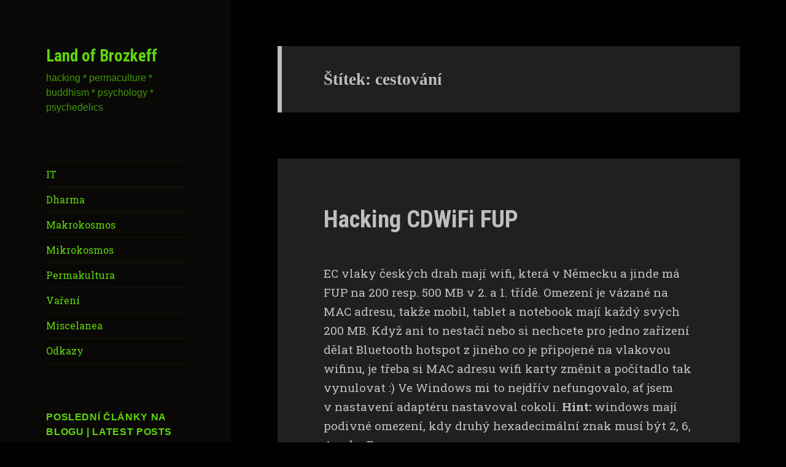

--- FILE ---
content_type: text/html; charset=UTF-8
request_url: https://www.brozkeff.net/tag/cestovani/
body_size: 13245
content:
<!DOCTYPE html>
<html lang="cs" class="no-js">
<head>
	<meta charset="UTF-8">
	<meta name="viewport" content="width=device-width, initial-scale=1.0">
	<link rel="profile" href="https://gmpg.org/xfn/11">
	<link rel="pingback" href="https://www.brozkeff.net/xmlrpc.php">
	<script>
(function(html){html.className = html.className.replace(/\bno-js\b/,'js')})(document.documentElement);
//# sourceURL=twentyfifteen_javascript_detection
</script>
<title>cestování &#8211; Land of Brozkeff</title>
<meta name='robots' content='max-image-preview:large' />
<link rel='dns-prefetch' href='//www.googletagmanager.com' />
<link rel='dns-prefetch' href='//fonts.googleapis.com' />
<link rel="alternate" type="application/rss+xml" title="Land of Brozkeff &raquo; RSS zdroj" href="https://www.brozkeff.net/feed/" />
<link rel="alternate" type="application/rss+xml" title="Land of Brozkeff &raquo; RSS komentářů" href="https://www.brozkeff.net/comments/feed/" />
<link rel="alternate" type="application/rss+xml" title="Land of Brozkeff &raquo; RSS pro štítek cestování" href="https://www.brozkeff.net/tag/cestovani/feed/" />
<style id='wp-img-auto-sizes-contain-inline-css'>
img:is([sizes=auto i],[sizes^="auto," i]){contain-intrinsic-size:3000px 1500px}
/*# sourceURL=wp-img-auto-sizes-contain-inline-css */
</style>
<style id='wp-emoji-styles-inline-css'>

	img.wp-smiley, img.emoji {
		display: inline !important;
		border: none !important;
		box-shadow: none !important;
		height: 1em !important;
		width: 1em !important;
		margin: 0 0.07em !important;
		vertical-align: -0.1em !important;
		background: none !important;
		padding: 0 !important;
	}
/*# sourceURL=wp-emoji-styles-inline-css */
</style>
<link rel='stylesheet' id='wp-block-library-css' href='https://www.brozkeff.net/wp-includes/css/dist/block-library/style.min.css?ver=d71f1f15b6a906cd895e77593ada2ce3' media='all' />
<style id='global-styles-inline-css'>
:root{--wp--preset--aspect-ratio--square: 1;--wp--preset--aspect-ratio--4-3: 4/3;--wp--preset--aspect-ratio--3-4: 3/4;--wp--preset--aspect-ratio--3-2: 3/2;--wp--preset--aspect-ratio--2-3: 2/3;--wp--preset--aspect-ratio--16-9: 16/9;--wp--preset--aspect-ratio--9-16: 9/16;--wp--preset--color--black: #000000;--wp--preset--color--cyan-bluish-gray: #abb8c3;--wp--preset--color--white: #fff;--wp--preset--color--pale-pink: #f78da7;--wp--preset--color--vivid-red: #cf2e2e;--wp--preset--color--luminous-vivid-orange: #ff6900;--wp--preset--color--luminous-vivid-amber: #fcb900;--wp--preset--color--light-green-cyan: #7bdcb5;--wp--preset--color--vivid-green-cyan: #00d084;--wp--preset--color--pale-cyan-blue: #8ed1fc;--wp--preset--color--vivid-cyan-blue: #0693e3;--wp--preset--color--vivid-purple: #9b51e0;--wp--preset--color--dark-gray: #111;--wp--preset--color--light-gray: #f1f1f1;--wp--preset--color--yellow: #f4ca16;--wp--preset--color--dark-brown: #352712;--wp--preset--color--medium-pink: #e53b51;--wp--preset--color--light-pink: #ffe5d1;--wp--preset--color--dark-purple: #2e2256;--wp--preset--color--purple: #674970;--wp--preset--color--blue-gray: #22313f;--wp--preset--color--bright-blue: #55c3dc;--wp--preset--color--light-blue: #e9f2f9;--wp--preset--gradient--vivid-cyan-blue-to-vivid-purple: linear-gradient(135deg,rgb(6,147,227) 0%,rgb(155,81,224) 100%);--wp--preset--gradient--light-green-cyan-to-vivid-green-cyan: linear-gradient(135deg,rgb(122,220,180) 0%,rgb(0,208,130) 100%);--wp--preset--gradient--luminous-vivid-amber-to-luminous-vivid-orange: linear-gradient(135deg,rgb(252,185,0) 0%,rgb(255,105,0) 100%);--wp--preset--gradient--luminous-vivid-orange-to-vivid-red: linear-gradient(135deg,rgb(255,105,0) 0%,rgb(207,46,46) 100%);--wp--preset--gradient--very-light-gray-to-cyan-bluish-gray: linear-gradient(135deg,rgb(238,238,238) 0%,rgb(169,184,195) 100%);--wp--preset--gradient--cool-to-warm-spectrum: linear-gradient(135deg,rgb(74,234,220) 0%,rgb(151,120,209) 20%,rgb(207,42,186) 40%,rgb(238,44,130) 60%,rgb(251,105,98) 80%,rgb(254,248,76) 100%);--wp--preset--gradient--blush-light-purple: linear-gradient(135deg,rgb(255,206,236) 0%,rgb(152,150,240) 100%);--wp--preset--gradient--blush-bordeaux: linear-gradient(135deg,rgb(254,205,165) 0%,rgb(254,45,45) 50%,rgb(107,0,62) 100%);--wp--preset--gradient--luminous-dusk: linear-gradient(135deg,rgb(255,203,112) 0%,rgb(199,81,192) 50%,rgb(65,88,208) 100%);--wp--preset--gradient--pale-ocean: linear-gradient(135deg,rgb(255,245,203) 0%,rgb(182,227,212) 50%,rgb(51,167,181) 100%);--wp--preset--gradient--electric-grass: linear-gradient(135deg,rgb(202,248,128) 0%,rgb(113,206,126) 100%);--wp--preset--gradient--midnight: linear-gradient(135deg,rgb(2,3,129) 0%,rgb(40,116,252) 100%);--wp--preset--gradient--dark-gray-gradient-gradient: linear-gradient(90deg, rgba(17,17,17,1) 0%, rgba(42,42,42,1) 100%);--wp--preset--gradient--light-gray-gradient: linear-gradient(90deg, rgba(241,241,241,1) 0%, rgba(215,215,215,1) 100%);--wp--preset--gradient--white-gradient: linear-gradient(90deg, rgba(255,255,255,1) 0%, rgba(230,230,230,1) 100%);--wp--preset--gradient--yellow-gradient: linear-gradient(90deg, rgba(244,202,22,1) 0%, rgba(205,168,10,1) 100%);--wp--preset--gradient--dark-brown-gradient: linear-gradient(90deg, rgba(53,39,18,1) 0%, rgba(91,67,31,1) 100%);--wp--preset--gradient--medium-pink-gradient: linear-gradient(90deg, rgba(229,59,81,1) 0%, rgba(209,28,51,1) 100%);--wp--preset--gradient--light-pink-gradient: linear-gradient(90deg, rgba(255,229,209,1) 0%, rgba(255,200,158,1) 100%);--wp--preset--gradient--dark-purple-gradient: linear-gradient(90deg, rgba(46,34,86,1) 0%, rgba(66,48,123,1) 100%);--wp--preset--gradient--purple-gradient: linear-gradient(90deg, rgba(103,73,112,1) 0%, rgba(131,93,143,1) 100%);--wp--preset--gradient--blue-gray-gradient: linear-gradient(90deg, rgba(34,49,63,1) 0%, rgba(52,75,96,1) 100%);--wp--preset--gradient--bright-blue-gradient: linear-gradient(90deg, rgba(85,195,220,1) 0%, rgba(43,180,211,1) 100%);--wp--preset--gradient--light-blue-gradient: linear-gradient(90deg, rgba(233,242,249,1) 0%, rgba(193,218,238,1) 100%);--wp--preset--font-size--small: 13px;--wp--preset--font-size--medium: 20px;--wp--preset--font-size--large: 36px;--wp--preset--font-size--x-large: 42px;--wp--preset--spacing--20: 0.44rem;--wp--preset--spacing--30: 0.67rem;--wp--preset--spacing--40: 1rem;--wp--preset--spacing--50: 1.5rem;--wp--preset--spacing--60: 2.25rem;--wp--preset--spacing--70: 3.38rem;--wp--preset--spacing--80: 5.06rem;--wp--preset--shadow--natural: 6px 6px 9px rgba(0, 0, 0, 0.2);--wp--preset--shadow--deep: 12px 12px 50px rgba(0, 0, 0, 0.4);--wp--preset--shadow--sharp: 6px 6px 0px rgba(0, 0, 0, 0.2);--wp--preset--shadow--outlined: 6px 6px 0px -3px rgb(255, 255, 255), 6px 6px rgb(0, 0, 0);--wp--preset--shadow--crisp: 6px 6px 0px rgb(0, 0, 0);}:where(.is-layout-flex){gap: 0.5em;}:where(.is-layout-grid){gap: 0.5em;}body .is-layout-flex{display: flex;}.is-layout-flex{flex-wrap: wrap;align-items: center;}.is-layout-flex > :is(*, div){margin: 0;}body .is-layout-grid{display: grid;}.is-layout-grid > :is(*, div){margin: 0;}:where(.wp-block-columns.is-layout-flex){gap: 2em;}:where(.wp-block-columns.is-layout-grid){gap: 2em;}:where(.wp-block-post-template.is-layout-flex){gap: 1.25em;}:where(.wp-block-post-template.is-layout-grid){gap: 1.25em;}.has-black-color{color: var(--wp--preset--color--black) !important;}.has-cyan-bluish-gray-color{color: var(--wp--preset--color--cyan-bluish-gray) !important;}.has-white-color{color: var(--wp--preset--color--white) !important;}.has-pale-pink-color{color: var(--wp--preset--color--pale-pink) !important;}.has-vivid-red-color{color: var(--wp--preset--color--vivid-red) !important;}.has-luminous-vivid-orange-color{color: var(--wp--preset--color--luminous-vivid-orange) !important;}.has-luminous-vivid-amber-color{color: var(--wp--preset--color--luminous-vivid-amber) !important;}.has-light-green-cyan-color{color: var(--wp--preset--color--light-green-cyan) !important;}.has-vivid-green-cyan-color{color: var(--wp--preset--color--vivid-green-cyan) !important;}.has-pale-cyan-blue-color{color: var(--wp--preset--color--pale-cyan-blue) !important;}.has-vivid-cyan-blue-color{color: var(--wp--preset--color--vivid-cyan-blue) !important;}.has-vivid-purple-color{color: var(--wp--preset--color--vivid-purple) !important;}.has-black-background-color{background-color: var(--wp--preset--color--black) !important;}.has-cyan-bluish-gray-background-color{background-color: var(--wp--preset--color--cyan-bluish-gray) !important;}.has-white-background-color{background-color: var(--wp--preset--color--white) !important;}.has-pale-pink-background-color{background-color: var(--wp--preset--color--pale-pink) !important;}.has-vivid-red-background-color{background-color: var(--wp--preset--color--vivid-red) !important;}.has-luminous-vivid-orange-background-color{background-color: var(--wp--preset--color--luminous-vivid-orange) !important;}.has-luminous-vivid-amber-background-color{background-color: var(--wp--preset--color--luminous-vivid-amber) !important;}.has-light-green-cyan-background-color{background-color: var(--wp--preset--color--light-green-cyan) !important;}.has-vivid-green-cyan-background-color{background-color: var(--wp--preset--color--vivid-green-cyan) !important;}.has-pale-cyan-blue-background-color{background-color: var(--wp--preset--color--pale-cyan-blue) !important;}.has-vivid-cyan-blue-background-color{background-color: var(--wp--preset--color--vivid-cyan-blue) !important;}.has-vivid-purple-background-color{background-color: var(--wp--preset--color--vivid-purple) !important;}.has-black-border-color{border-color: var(--wp--preset--color--black) !important;}.has-cyan-bluish-gray-border-color{border-color: var(--wp--preset--color--cyan-bluish-gray) !important;}.has-white-border-color{border-color: var(--wp--preset--color--white) !important;}.has-pale-pink-border-color{border-color: var(--wp--preset--color--pale-pink) !important;}.has-vivid-red-border-color{border-color: var(--wp--preset--color--vivid-red) !important;}.has-luminous-vivid-orange-border-color{border-color: var(--wp--preset--color--luminous-vivid-orange) !important;}.has-luminous-vivid-amber-border-color{border-color: var(--wp--preset--color--luminous-vivid-amber) !important;}.has-light-green-cyan-border-color{border-color: var(--wp--preset--color--light-green-cyan) !important;}.has-vivid-green-cyan-border-color{border-color: var(--wp--preset--color--vivid-green-cyan) !important;}.has-pale-cyan-blue-border-color{border-color: var(--wp--preset--color--pale-cyan-blue) !important;}.has-vivid-cyan-blue-border-color{border-color: var(--wp--preset--color--vivid-cyan-blue) !important;}.has-vivid-purple-border-color{border-color: var(--wp--preset--color--vivid-purple) !important;}.has-vivid-cyan-blue-to-vivid-purple-gradient-background{background: var(--wp--preset--gradient--vivid-cyan-blue-to-vivid-purple) !important;}.has-light-green-cyan-to-vivid-green-cyan-gradient-background{background: var(--wp--preset--gradient--light-green-cyan-to-vivid-green-cyan) !important;}.has-luminous-vivid-amber-to-luminous-vivid-orange-gradient-background{background: var(--wp--preset--gradient--luminous-vivid-amber-to-luminous-vivid-orange) !important;}.has-luminous-vivid-orange-to-vivid-red-gradient-background{background: var(--wp--preset--gradient--luminous-vivid-orange-to-vivid-red) !important;}.has-very-light-gray-to-cyan-bluish-gray-gradient-background{background: var(--wp--preset--gradient--very-light-gray-to-cyan-bluish-gray) !important;}.has-cool-to-warm-spectrum-gradient-background{background: var(--wp--preset--gradient--cool-to-warm-spectrum) !important;}.has-blush-light-purple-gradient-background{background: var(--wp--preset--gradient--blush-light-purple) !important;}.has-blush-bordeaux-gradient-background{background: var(--wp--preset--gradient--blush-bordeaux) !important;}.has-luminous-dusk-gradient-background{background: var(--wp--preset--gradient--luminous-dusk) !important;}.has-pale-ocean-gradient-background{background: var(--wp--preset--gradient--pale-ocean) !important;}.has-electric-grass-gradient-background{background: var(--wp--preset--gradient--electric-grass) !important;}.has-midnight-gradient-background{background: var(--wp--preset--gradient--midnight) !important;}.has-small-font-size{font-size: var(--wp--preset--font-size--small) !important;}.has-medium-font-size{font-size: var(--wp--preset--font-size--medium) !important;}.has-large-font-size{font-size: var(--wp--preset--font-size--large) !important;}.has-x-large-font-size{font-size: var(--wp--preset--font-size--x-large) !important;}
/*# sourceURL=global-styles-inline-css */
</style>

<style id='classic-theme-styles-inline-css'>
/*! This file is auto-generated */
.wp-block-button__link{color:#fff;background-color:#32373c;border-radius:9999px;box-shadow:none;text-decoration:none;padding:calc(.667em + 2px) calc(1.333em + 2px);font-size:1.125em}.wp-block-file__button{background:#32373c;color:#fff;text-decoration:none}
/*# sourceURL=/wp-includes/css/classic-themes.min.css */
</style>
<link rel='stylesheet' id='linkssc-style-css' href='https://www.brozkeff.net/wp-content/plugins/links-shortcode/links-shortcode.css?ver=d71f1f15b6a906cd895e77593ada2ce3' media='all' />
<link rel='stylesheet' id='styleguide-fonts-css' href='https://fonts.googleapis.com/css?family=Roboto+Condensed%3A400%2C700%7CRoboto+Slab%3A400%2C700&#038;subset=latin%2Clatin-ext&#038;ver=0.0.1' media='all' />
<link rel='stylesheet' id='genericons-css' href='https://www.brozkeff.net/wp-content/themes/twentyfifteen/genericons/genericons.css?ver=20251101' media='all' />
<link rel='stylesheet' id='twentyfifteen-style-css' href='https://www.brozkeff.net/wp-content/themes/brozkeff2016/style.css?ver=20251202' media='all' />
<style id='twentyfifteen-style-inline-css'>
	/* Color Scheme */

	/* Background Color */
	body {
		background-color: #111111;
	}

	/* Sidebar Background Color */
	body:before,
	.site-header {
		background-color: #202020;
	}

	/* Box Background Color */
	.post-navigation,
	.pagination,
	.secondary,
	.site-footer,
	.hentry,
	.page-header,
	.page-content,
	.comments-area,
	.widecolumn {
		background-color: #202020;
	}

	/* Box Background Color */
	button,
	input[type="button"],
	input[type="reset"],
	input[type="submit"],
	.pagination .prev,
	.pagination .next,
	.widget_calendar tbody a,
	.widget_calendar tbody a:hover,
	.widget_calendar tbody a:focus,
	.page-links a,
	.page-links a:hover,
	.page-links a:focus,
	.sticky-post {
		color: #202020;
	}

	/* Main Text Color */
	button,
	input[type="button"],
	input[type="reset"],
	input[type="submit"],
	.pagination .prev,
	.pagination .next,
	.widget_calendar tbody a,
	.page-links a,
	.sticky-post {
		background-color: #bebebe;
	}

	/* Main Text Color */
	body,
	blockquote cite,
	blockquote small,
	a,
	.dropdown-toggle:after,
	.image-navigation a:hover,
	.image-navigation a:focus,
	.comment-navigation a:hover,
	.comment-navigation a:focus,
	.widget-title,
	.entry-footer a:hover,
	.entry-footer a:focus,
	.comment-metadata a:hover,
	.comment-metadata a:focus,
	.pingback .edit-link a:hover,
	.pingback .edit-link a:focus,
	.comment-list .reply a:hover,
	.comment-list .reply a:focus,
	.site-info a:hover,
	.site-info a:focus {
		color: #bebebe;
	}

	/* Main Text Color */
	.entry-content a,
	.entry-summary a,
	.page-content a,
	.comment-content a,
	.pingback .comment-body > a,
	.author-description a,
	.taxonomy-description a,
	.textwidget a,
	.entry-footer a:hover,
	.comment-metadata a:hover,
	.pingback .edit-link a:hover,
	.comment-list .reply a:hover,
	.site-info a:hover {
		border-color: #bebebe;
	}

	/* Secondary Text Color */
	button:hover,
	button:focus,
	input[type="button"]:hover,
	input[type="button"]:focus,
	input[type="reset"]:hover,
	input[type="reset"]:focus,
	input[type="submit"]:hover,
	input[type="submit"]:focus,
	.pagination .prev:hover,
	.pagination .prev:focus,
	.pagination .next:hover,
	.pagination .next:focus,
	.widget_calendar tbody a:hover,
	.widget_calendar tbody a:focus,
	.page-links a:hover,
	.page-links a:focus {
		background-color: rgba( 190, 190, 190, 0.7);
	}

	/* Secondary Text Color */
	blockquote,
	a:hover,
	a:focus,
	.main-navigation .menu-item-description,
	.post-navigation .meta-nav,
	.post-navigation a:hover .post-title,
	.post-navigation a:focus .post-title,
	.image-navigation,
	.image-navigation a,
	.comment-navigation,
	.comment-navigation a,
	.widget,
	.author-heading,
	.entry-footer,
	.entry-footer a,
	.taxonomy-description,
	.page-links > .page-links-title,
	.entry-caption,
	.comment-author,
	.comment-metadata,
	.comment-metadata a,
	.pingback .edit-link,
	.pingback .edit-link a,
	.post-password-form label,
	.comment-form label,
	.comment-notes,
	.comment-awaiting-moderation,
	.logged-in-as,
	.form-allowed-tags,
	.no-comments,
	.site-info,
	.site-info a,
	.wp-caption-text,
	.gallery-caption,
	.comment-list .reply a,
	.widecolumn label,
	.widecolumn .mu_register label {
		color: rgba( 190, 190, 190, 0.7);
	}

	/* Secondary Text Color */
	blockquote,
	.logged-in-as a:hover,
	.comment-author a:hover {
		border-color: rgba( 190, 190, 190, 0.7);
	}

	/* Border Color */
	hr,
	.dropdown-toggle:hover,
	.dropdown-toggle:focus {
		background-color: rgba( 190, 190, 190, 0.1);
	}

	/* Border Color */
	pre,
	abbr[title],
	table,
	th,
	td,
	input,
	textarea,
	.main-navigation ul,
	.main-navigation li,
	.post-navigation,
	.post-navigation div + div,
	.pagination,
	.comment-navigation,
	.widget li,
	.widget_categories .children,
	.widget_nav_menu .sub-menu,
	.widget_pages .children,
	.site-header,
	.site-footer,
	.hentry + .hentry,
	.author-info,
	.entry-content .page-links a,
	.page-links > span,
	.page-header,
	.comments-area,
	.comment-list + .comment-respond,
	.comment-list article,
	.comment-list .pingback,
	.comment-list .trackback,
	.comment-list .reply a,
	.no-comments {
		border-color: rgba( 190, 190, 190, 0.1);
	}

	/* Border Focus Color */
	a:focus,
	button:focus,
	input:focus {
		outline-color: rgba( 190, 190, 190, 0.3);
	}

	input:focus,
	textarea:focus {
		border-color: rgba( 190, 190, 190, 0.3);
	}

	/* Sidebar Link Color */
	.secondary-toggle:before {
		color: #bebebe;
	}

	.site-title a,
	.site-description {
		color: #bebebe;
	}

	/* Sidebar Text Color */
	.site-title a:hover,
	.site-title a:focus {
		color: rgba( 190, 190, 190, 0.7);
	}

	/* Sidebar Border Color */
	.secondary-toggle {
		border-color: rgba( 190, 190, 190, 0.1);
	}

	/* Sidebar Border Focus Color */
	.secondary-toggle:hover,
	.secondary-toggle:focus {
		border-color: rgba( 190, 190, 190, 0.3);
	}

	.site-title a {
		outline-color: rgba( 190, 190, 190, 0.3);
	}

	/* Meta Background Color */
	.entry-footer {
		background-color: #1b1b1b;
	}

	@media screen and (min-width: 38.75em) {
		/* Main Text Color */
		.page-header {
			border-color: #bebebe;
		}
	}

	@media screen and (min-width: 59.6875em) {
		/* Make sure its transparent on desktop */
		.site-header,
		.secondary {
			background-color: transparent;
		}

		/* Sidebar Background Color */
		.widget button,
		.widget input[type="button"],
		.widget input[type="reset"],
		.widget input[type="submit"],
		.widget_calendar tbody a,
		.widget_calendar tbody a:hover,
		.widget_calendar tbody a:focus {
			color: #202020;
		}

		/* Sidebar Link Color */
		.secondary a,
		.dropdown-toggle:after,
		.widget-title,
		.widget blockquote cite,
		.widget blockquote small {
			color: #bebebe;
		}

		.widget button,
		.widget input[type="button"],
		.widget input[type="reset"],
		.widget input[type="submit"],
		.widget_calendar tbody a {
			background-color: #bebebe;
		}

		.textwidget a {
			border-color: #bebebe;
		}

		/* Sidebar Text Color */
		.secondary a:hover,
		.secondary a:focus,
		.main-navigation .menu-item-description,
		.widget,
		.widget blockquote,
		.widget .wp-caption-text,
		.widget .gallery-caption {
			color: rgba( 190, 190, 190, 0.7);
		}

		.widget button:hover,
		.widget button:focus,
		.widget input[type="button"]:hover,
		.widget input[type="button"]:focus,
		.widget input[type="reset"]:hover,
		.widget input[type="reset"]:focus,
		.widget input[type="submit"]:hover,
		.widget input[type="submit"]:focus,
		.widget_calendar tbody a:hover,
		.widget_calendar tbody a:focus {
			background-color: rgba( 190, 190, 190, 0.7);
		}

		.widget blockquote {
			border-color: rgba( 190, 190, 190, 0.7);
		}

		/* Sidebar Border Color */
		.main-navigation ul,
		.main-navigation li,
		.widget input,
		.widget textarea,
		.widget table,
		.widget th,
		.widget td,
		.widget pre,
		.widget li,
		.widget_categories .children,
		.widget_nav_menu .sub-menu,
		.widget_pages .children,
		.widget abbr[title] {
			border-color: rgba( 190, 190, 190, 0.1);
		}

		.dropdown-toggle:hover,
		.dropdown-toggle:focus,
		.widget hr {
			background-color: rgba( 190, 190, 190, 0.1);
		}

		.widget input:focus,
		.widget textarea:focus {
			border-color: rgba( 190, 190, 190, 0.3);
		}

		.sidebar a:focus,
		.dropdown-toggle:focus {
			outline-color: rgba( 190, 190, 190, 0.3);
		}
	}

		/* Custom Header Background Color */
		body:before,
		.site-header {
			background-color: #090807;
		}

		@media screen and (min-width: 59.6875em) {
			.site-header,
			.secondary {
				background-color: transparent;
			}

			.widget button,
			.widget input[type="button"],
			.widget input[type="reset"],
			.widget input[type="submit"],
			.widget_calendar tbody a,
			.widget_calendar tbody a:hover,
			.widget_calendar tbody a:focus {
				color: #090807;
			}
		}
	

		/* Custom Sidebar Text Color */
		.site-title a,
		.site-description,
		.secondary-toggle:before {
			color: #5ed608;
		}

		.site-title a:hover,
		.site-title a:focus {
			color: rgba( 94, 214, 8, 0.7);
		}

		.secondary-toggle {
			border-color: rgba( 94, 214, 8, 0.1);
		}

		.secondary-toggle:hover,
		.secondary-toggle:focus {
			border-color: rgba( 94, 214, 8, 0.3);
		}

		.site-title a {
			outline-color: rgba( 94, 214, 8, 0.3);
		}

		@media screen and (min-width: 59.6875em) {
			.secondary a,
			.dropdown-toggle:after,
			.widget-title,
			.widget blockquote cite,
			.widget blockquote small {
				color: #5ed608;
			}

			.widget button,
			.widget input[type="button"],
			.widget input[type="reset"],
			.widget input[type="submit"],
			.widget_calendar tbody a {
				background-color: #5ed608;
			}

			.textwidget a {
				border-color: #5ed608;
			}

			.secondary a:hover,
			.secondary a:focus,
			.main-navigation .menu-item-description,
			.widget,
			.widget blockquote,
			.widget .wp-caption-text,
			.widget .gallery-caption {
				color: rgba( 94, 214, 8, 0.7);
			}

			.widget button:hover,
			.widget button:focus,
			.widget input[type="button"]:hover,
			.widget input[type="button"]:focus,
			.widget input[type="reset"]:hover,
			.widget input[type="reset"]:focus,
			.widget input[type="submit"]:hover,
			.widget input[type="submit"]:focus,
			.widget_calendar tbody a:hover,
			.widget_calendar tbody a:focus {
				background-color: rgba( 94, 214, 8, 0.7);
			}

			.widget blockquote {
				border-color: rgba( 94, 214, 8, 0.7);
			}

			.main-navigation ul,
			.main-navigation li,
			.secondary-toggle,
			.widget input,
			.widget textarea,
			.widget table,
			.widget th,
			.widget td,
			.widget pre,
			.widget li,
			.widget_categories .children,
			.widget_nav_menu .sub-menu,
			.widget_pages .children,
			.widget abbr[title] {
				border-color: rgba( 94, 214, 8, 0.1);
			}

			.dropdown-toggle:hover,
			.dropdown-toggle:focus,
			.widget hr {
				background-color: rgba( 94, 214, 8, 0.1);
			}

			.widget input:focus,
			.widget textarea:focus {
				border-color: rgba( 94, 214, 8, 0.3);
			}

			.sidebar a:focus,
			.dropdown-toggle:focus {
				outline-color: rgba( 94, 214, 8, 0.3);
			}
		}
	
/*# sourceURL=twentyfifteen-style-inline-css */
</style>
<link rel='stylesheet' id='twentyfifteen-block-style-css' href='https://www.brozkeff.net/wp-content/themes/twentyfifteen/css/blocks.css?ver=20240715' media='all' />
<link rel='stylesheet' id='wp-pagenavi-css' href='https://www.brozkeff.net/wp-content/plugins/wp-pagenavi/pagenavi-css.css?ver=2.70' media='all' />
<script src="https://www.brozkeff.net/wp-content/plugins/en-spam/en-spam.js?ver=d71f1f15b6a906cd895e77593ada2ce3" id="en-spam-js"></script>
<script src="https://www.brozkeff.net/wp-includes/js/jquery/jquery.min.js?ver=3.7.1" id="jquery-core-js"></script>
<script src="https://www.brozkeff.net/wp-includes/js/jquery/jquery-migrate.min.js?ver=3.4.1" id="jquery-migrate-js"></script>
<script id="twentyfifteen-script-js-extra">
var screenReaderText = {"expand":"\u003Cspan class=\"screen-reader-text\"\u003EZobrazit pod\u0159azen\u00e9 polo\u017eky\u003C/span\u003E","collapse":"\u003Cspan class=\"screen-reader-text\"\u003ESkr\u00fdt pod\u0159azen\u00e9 polo\u017eky\u003C/span\u003E"};
//# sourceURL=twentyfifteen-script-js-extra
</script>
<script src="https://www.brozkeff.net/wp-content/themes/twentyfifteen/js/functions.js?ver=20250729" id="twentyfifteen-script-js" defer data-wp-strategy="defer"></script>

<!-- Google tag (gtag.js) snippet added by Site Kit -->
<!-- Google Analytics snippet added by Site Kit -->
<script src="https://www.googletagmanager.com/gtag/js?id=GT-MR5CFKX" id="google_gtagjs-js" async></script>
<script id="google_gtagjs-js-after">
window.dataLayer = window.dataLayer || [];function gtag(){dataLayer.push(arguments);}
gtag("set","linker",{"domains":["www.brozkeff.net"]});
gtag("js", new Date());
gtag("set", "developer_id.dZTNiMT", true);
gtag("config", "GT-MR5CFKX");
//# sourceURL=google_gtagjs-js-after
</script>
<link rel="https://api.w.org/" href="https://www.brozkeff.net/wp-json/" /><link rel="alternate" title="JSON" type="application/json" href="https://www.brozkeff.net/wp-json/wp/v2/tags/869" /><link rel="EditURI" type="application/rsd+xml" title="RSD" href="https://www.brozkeff.net/xmlrpc.php?rsd" />

<meta name="generator" content="Site Kit by Google 1.168.0" /><script type="text/javascript">
(function(url){
	if(/(?:Chrome\/26\.0\.1410\.63 Safari\/537\.31|WordfenceTestMonBot)/.test(navigator.userAgent)){ return; }
	var addEvent = function(evt, handler) {
		if (window.addEventListener) {
			document.addEventListener(evt, handler, false);
		} else if (window.attachEvent) {
			document.attachEvent('on' + evt, handler);
		}
	};
	var removeEvent = function(evt, handler) {
		if (window.removeEventListener) {
			document.removeEventListener(evt, handler, false);
		} else if (window.detachEvent) {
			document.detachEvent('on' + evt, handler);
		}
	};
	var evts = 'contextmenu dblclick drag dragend dragenter dragleave dragover dragstart drop keydown keypress keyup mousedown mousemove mouseout mouseover mouseup mousewheel scroll'.split(' ');
	var logHuman = function() {
		if (window.wfLogHumanRan) { return; }
		window.wfLogHumanRan = true;
		var wfscr = document.createElement('script');
		wfscr.type = 'text/javascript';
		wfscr.async = true;
		wfscr.src = url + '&r=' + Math.random();
		(document.getElementsByTagName('head')[0]||document.getElementsByTagName('body')[0]).appendChild(wfscr);
		for (var i = 0; i < evts.length; i++) {
			removeEvent(evts[i], logHuman);
		}
	};
	for (var i = 0; i < evts.length; i++) {
		addEvent(evts[i], logHuman);
	}
})('//www.brozkeff.net/?wordfence_lh=1&hid=D337B14E4C0774460E7A6A6967F0C358');
</script><style id="custom-background-css">
body.custom-background { background-color: #020100; }
</style>
	<link rel="icon" href="https://www.brozkeff.net/wp-content/uploads/2017/04/cropped-el_ninophoto_512-1-32x32.png" sizes="32x32" />
<link rel="icon" href="https://www.brozkeff.net/wp-content/uploads/2017/04/cropped-el_ninophoto_512-1-192x192.png" sizes="192x192" />
<link rel="apple-touch-icon" href="https://www.brozkeff.net/wp-content/uploads/2017/04/cropped-el_ninophoto_512-1-180x180.png" />
<meta name="msapplication-TileImage" content="https://www.brozkeff.net/wp-content/uploads/2017/04/cropped-el_ninophoto_512-1-270x270.png" />
<!-- Styleguide styles -->
<style>body {
		font-family: "Roboto Slab", Georgia, serif;
		font-weight: inherit;
	}
	.site-title,
	h1, h2, h3, h4, h5, h6 {
		font-family: "Roboto Condensed", Georgia, serif;
		font-weight: bold;
	}</style>		<style id="wp-custom-css">
			.wp-block-code {color: white !important;}		</style>
		</head>

<body class="archive tag tag-cestovani tag-869 custom-background wp-embed-responsive wp-theme-twentyfifteen wp-child-theme-brozkeff2016">
<div id="page" class="hfeed site">
	<a class="skip-link screen-reader-text" href="#content">
		Přejít k obsahu webu	</a>

	<div id="sidebar" class="sidebar">
		<header id="masthead" class="site-header">
			<div class="site-branding">
									<p class="site-title"><a href="https://www.brozkeff.net/" rel="home" >Land of Brozkeff</a></p>
										<p class="site-description">hacking * permaculture * buddhism * psychology * psychedelics</p>
				
				<button class="secondary-toggle">Menu a widgety</button>
			</div><!-- .site-branding -->
		</header><!-- .site-header -->

			<div id="secondary" class="secondary">

					<nav id="site-navigation" class="main-navigation">
				<div class="menu-menu-container"><ul id="menu-menu" class="nav-menu"><li id="menu-item-2210" class="menu-item menu-item-type-taxonomy menu-item-object-category menu-item-2210"><a href="https://www.brozkeff.net/tema/it/">IT</a></li>
<li id="menu-item-2211" class="menu-item menu-item-type-taxonomy menu-item-object-category menu-item-2211"><a href="https://www.brozkeff.net/tema/dharma/">Dharma</a></li>
<li id="menu-item-2205" class="menu-item menu-item-type-taxonomy menu-item-object-category menu-item-2205"><a href="https://www.brozkeff.net/tema/tao/makrokosmos/">Makrokosmos</a></li>
<li id="menu-item-2206" class="menu-item menu-item-type-taxonomy menu-item-object-category menu-item-2206"><a href="https://www.brozkeff.net/tema/tao/mikrokosmos/">Mikrokosmos</a></li>
<li id="menu-item-2208" class="menu-item menu-item-type-post_type menu-item-object-page menu-item-2208"><a href="https://www.brozkeff.net/permakultura/">Permakultura</a></li>
<li id="menu-item-2209" class="menu-item menu-item-type-post_type menu-item-object-page menu-item-2209"><a href="https://www.brozkeff.net/vareni/">Vaření</a></li>
<li id="menu-item-2207" class="menu-item menu-item-type-taxonomy menu-item-object-category menu-item-2207"><a href="https://www.brozkeff.net/tema/misc/">Miscelanea</a></li>
<li id="menu-item-2212" class="menu-item menu-item-type-post_type menu-item-object-page menu-item-2212"><a href="https://www.brozkeff.net/odkazy/">Odkazy</a></li>
</ul></div>			</nav><!-- .main-navigation -->
		
		
					<div id="widget-area" class="widget-area" role="complementary">
				
		<aside id="recent-posts-6" class="widget widget_recent_entries">
		<h2 class="widget-title">Poslední články na blogu | Latest posts</h2><nav aria-label="Poslední články na blogu | Latest posts">
		<ul>
											<li>
					<a href="https://www.brozkeff.net/2026/01/12/jak-na-eidas-kvalifikovany-certifikat-na-ceske-eobcance-a-digitalni-podpis-pdf-na-linuxu/">Jak na eIDAS kvalifikovaný certifikát na české eObčance a&nbsp;digitální podpis PDF na Linuxu</a>
									</li>
											<li>
					<a href="https://www.brozkeff.net/2025/12/04/jak-instalovat-windows-11-na-nvme-radic-ve-virtualbox/">Jak instalovat Windows&nbsp;11 na NVMe řadič ve VirtualBox</a>
									</li>
											<li>
					<a href="https://www.brozkeff.net/2025/03/01/jak-masivne-zlepsit-kvalitu-zvuku-bluetooth-sluchatek-a-reproduktoru-co-umi-jen-sbc-kodek-sbc-xq/">Jak masivně zlepšit kvalitu zvuku Bluetooth sluchátek a&nbsp;reproduktorů co umí jen SBC kodek: SBC XQ!</a>
									</li>
											<li>
					<a href="https://www.brozkeff.net/2024/08/09/wifi-ve-vlacich-cd-cdwifi-a-vpn-workaround-mtu-1398/">WiFi ve vlacích ČD (CDWiFi) a&nbsp;VPN workaround (MTU≤1398)</a>
									</li>
											<li>
					<a href="https://www.brozkeff.net/2024/07/19/black-friday-2024-07-19-crowdstrike-falcon-edr-bsod-fuckup-workaround-batch-script-in-windows-safe-mode/">Black Friday 2024-07-19: Crowdstrike Falcon EDR BSOD fuckup &amp; workaround batch script in Windows Safe mode</a>
									</li>
											<li>
					<a href="https://www.brozkeff.net/2024/04/25/lenovo-thinkpad-13-2nd-gen-notebook-a-usb-c-pd/">Lenovo Thinkpad 13&nbsp;2nd gen notebook a&nbsp;USB-C PD</a>
									</li>
											<li>
					<a href="https://www.brozkeff.net/2023/07/19/mykologicky-klub-brno-webove-stranky/">Mykologický klub Brno – webové stránky</a>
									</li>
											<li>
					<a href="https://www.brozkeff.net/2022/09/20/how-to-play-youtube-without-ads-in-background-or-turned-off-screen-for-free-on-android-use-firefox-2-add-ons/">How to play Youtube without ads, in background or turned off screen, for free, on Android: Use Firefox + 2 add-ons</a>
									</li>
											<li>
					<a href="https://www.brozkeff.net/2021/04/23/workarounds-for-better-typography-in-canva-discretionary-hyphen-and-non-breaking-figure-space/">Workarounds for better typography in Canva: discretionary hyphen and non-breaking &#8222;figure&#8220; space</a>
									</li>
											<li>
					<a href="https://www.brozkeff.net/2021/01/05/moje-zkusenost-s-antigennim-testovanim-na-covid-19-ve-fn-brno-bohunice/">Moje zkušenost s&nbsp;antigenním testováním na covid-19 ve FN Brno-Bohunice</a>
									</li>
											<li>
					<a href="https://www.brozkeff.net/2020/11/06/vsechny-visa-karty-jsou-si-rovny-ale-nektere-jsou-si-nerovnejsi-blokace-karet-revolut-skupinou-mall-cz/">Všechny Visa karty jsou si rovny, ale některé jsou si (ne)rovnější – blokace karet Revolut skupinou MALL.cz</a>
									</li>
											<li>
					<a href="https://www.brozkeff.net/2020/09/30/how-to-get-proper-dcp-dng-camera-profile-for-xiaomi-redmi-note-8t-into-lightroom/">How to get proper DCP (DNG camera profile) for Xiaomi Redmi Note 8T into Lightroom</a>
									</li>
											<li>
					<a href="https://www.brozkeff.net/2020/09/18/jak-funguje-erouska-2-0-corona-warn-app-aj-a-exposure-notification-api/">Jak funguje eRouška 2.0, Corona-Warn-App aj., a&nbsp;Exposure Notification API</a>
									</li>
											<li>
					<a href="https://www.brozkeff.net/2020/06/04/jak-zobrazit-vzdalenou-plochu-rdp-na-2-monitorech-ze-3-ci-vice/">Jak zobrazit vzdálenou plochu (RDP) na 2 monitorech ze 3 (či&nbsp;více)</a>
									</li>
											<li>
					<a href="https://www.brozkeff.net/2020/04/16/jak-vybrat-spravne-heslo/">Jak vybrat správné heslo</a>
									</li>
											<li>
					<a href="https://www.brozkeff.net/2020/02/17/compose-key-%e2%8e%84-i-na-windows/">Compose Key (⎄) i&nbsp;na Windows</a>
									</li>
											<li>
					<a href="https://www.brozkeff.net/2019/12/04/konec-whatsappu/">Konec WhatsAppu</a>
									</li>
											<li>
					<a href="https://www.brozkeff.net/2019/10/28/hniloba-dat-na-ssd/">&#8222;Hniloba dat&#8220; na SSD</a>
									</li>
											<li>
					<a href="https://www.brozkeff.net/2019/07/22/proc-jsem-se-pridal-k-extinction-rebellion/">Proč jsem se přidal k&nbsp;Extinction Rebellion</a>
									</li>
											<li>
					<a href="https://www.brozkeff.net/2019/07/20/bylinkove-vyvysene-zahony-na-zahrade-aneb-zachranme-vcely-a-motyle/">Bylinkové vyvýšené záhony na zahradě aneb zachraňme včely a&nbsp;motýle</a>
									</li>
					</ul>

		</nav></aside><aside id="archives-4" class="widget widget_archive"><h2 class="widget-title">Archiv</h2>		<label class="screen-reader-text" for="archives-dropdown-4">Archiv</label>
		<select id="archives-dropdown-4" name="archive-dropdown">
			
			<option value="">Vybrat měsíc</option>
				<option value='https://www.brozkeff.net/2026/01/'> Leden 2026 &nbsp;(1)</option>
	<option value='https://www.brozkeff.net/2025/12/'> Prosinec 2025 &nbsp;(1)</option>
	<option value='https://www.brozkeff.net/2025/03/'> Březen 2025 &nbsp;(1)</option>
	<option value='https://www.brozkeff.net/2024/08/'> Srpen 2024 &nbsp;(1)</option>
	<option value='https://www.brozkeff.net/2024/07/'> Červenec 2024 &nbsp;(1)</option>
	<option value='https://www.brozkeff.net/2024/04/'> Duben 2024 &nbsp;(1)</option>
	<option value='https://www.brozkeff.net/2023/07/'> Červenec 2023 &nbsp;(1)</option>
	<option value='https://www.brozkeff.net/2022/09/'> Září 2022 &nbsp;(1)</option>
	<option value='https://www.brozkeff.net/2021/04/'> Duben 2021 &nbsp;(1)</option>
	<option value='https://www.brozkeff.net/2021/01/'> Leden 2021 &nbsp;(1)</option>
	<option value='https://www.brozkeff.net/2020/11/'> Listopad 2020 &nbsp;(1)</option>
	<option value='https://www.brozkeff.net/2020/09/'> Září 2020 &nbsp;(2)</option>
	<option value='https://www.brozkeff.net/2020/06/'> Červen 2020 &nbsp;(1)</option>
	<option value='https://www.brozkeff.net/2020/04/'> Duben 2020 &nbsp;(1)</option>
	<option value='https://www.brozkeff.net/2020/02/'> Únor 2020 &nbsp;(1)</option>
	<option value='https://www.brozkeff.net/2019/12/'> Prosinec 2019 &nbsp;(1)</option>
	<option value='https://www.brozkeff.net/2019/10/'> Říjen 2019 &nbsp;(1)</option>
	<option value='https://www.brozkeff.net/2019/07/'> Červenec 2019 &nbsp;(3)</option>
	<option value='https://www.brozkeff.net/2019/05/'> Květen 2019 &nbsp;(1)</option>
	<option value='https://www.brozkeff.net/2019/01/'> Leden 2019 &nbsp;(2)</option>
	<option value='https://www.brozkeff.net/2018/12/'> Prosinec 2018 &nbsp;(1)</option>
	<option value='https://www.brozkeff.net/2018/06/'> Červen 2018 &nbsp;(1)</option>
	<option value='https://www.brozkeff.net/2018/04/'> Duben 2018 &nbsp;(1)</option>
	<option value='https://www.brozkeff.net/2018/02/'> Únor 2018 &nbsp;(1)</option>
	<option value='https://www.brozkeff.net/2018/01/'> Leden 2018 &nbsp;(2)</option>
	<option value='https://www.brozkeff.net/2017/12/'> Prosinec 2017 &nbsp;(1)</option>
	<option value='https://www.brozkeff.net/2017/11/'> Listopad 2017 &nbsp;(3)</option>
	<option value='https://www.brozkeff.net/2017/07/'> Červenec 2017 &nbsp;(1)</option>
	<option value='https://www.brozkeff.net/2017/05/'> Květen 2017 &nbsp;(1)</option>
	<option value='https://www.brozkeff.net/2016/11/'> Listopad 2016 &nbsp;(1)</option>
	<option value='https://www.brozkeff.net/2016/09/'> Září 2016 &nbsp;(1)</option>
	<option value='https://www.brozkeff.net/2016/08/'> Srpen 2016 &nbsp;(2)</option>
	<option value='https://www.brozkeff.net/2016/04/'> Duben 2016 &nbsp;(2)</option>
	<option value='https://www.brozkeff.net/2016/03/'> Březen 2016 &nbsp;(1)</option>
	<option value='https://www.brozkeff.net/2016/02/'> Únor 2016 &nbsp;(1)</option>
	<option value='https://www.brozkeff.net/2016/01/'> Leden 2016 &nbsp;(2)</option>
	<option value='https://www.brozkeff.net/2015/12/'> Prosinec 2015 &nbsp;(1)</option>
	<option value='https://www.brozkeff.net/2015/09/'> Září 2015 &nbsp;(1)</option>
	<option value='https://www.brozkeff.net/2015/07/'> Červenec 2015 &nbsp;(1)</option>
	<option value='https://www.brozkeff.net/2015/04/'> Duben 2015 &nbsp;(1)</option>
	<option value='https://www.brozkeff.net/2015/03/'> Březen 2015 &nbsp;(2)</option>
	<option value='https://www.brozkeff.net/2015/02/'> Únor 2015 &nbsp;(1)</option>
	<option value='https://www.brozkeff.net/2014/12/'> Prosinec 2014 &nbsp;(1)</option>
	<option value='https://www.brozkeff.net/2014/11/'> Listopad 2014 &nbsp;(1)</option>
	<option value='https://www.brozkeff.net/2014/10/'> Říjen 2014 &nbsp;(2)</option>
	<option value='https://www.brozkeff.net/2014/08/'> Srpen 2014 &nbsp;(2)</option>
	<option value='https://www.brozkeff.net/2014/07/'> Červenec 2014 &nbsp;(1)</option>
	<option value='https://www.brozkeff.net/2014/06/'> Červen 2014 &nbsp;(1)</option>
	<option value='https://www.brozkeff.net/2014/05/'> Květen 2014 &nbsp;(1)</option>
	<option value='https://www.brozkeff.net/2014/03/'> Březen 2014 &nbsp;(1)</option>
	<option value='https://www.brozkeff.net/2014/02/'> Únor 2014 &nbsp;(1)</option>
	<option value='https://www.brozkeff.net/2014/01/'> Leden 2014 &nbsp;(3)</option>
	<option value='https://www.brozkeff.net/2013/12/'> Prosinec 2013 &nbsp;(3)</option>
	<option value='https://www.brozkeff.net/2013/11/'> Listopad 2013 &nbsp;(3)</option>
	<option value='https://www.brozkeff.net/2013/10/'> Říjen 2013 &nbsp;(2)</option>
	<option value='https://www.brozkeff.net/2013/09/'> Září 2013 &nbsp;(3)</option>
	<option value='https://www.brozkeff.net/2013/07/'> Červenec 2013 &nbsp;(2)</option>
	<option value='https://www.brozkeff.net/2013/06/'> Červen 2013 &nbsp;(2)</option>
	<option value='https://www.brozkeff.net/2013/05/'> Květen 2013 &nbsp;(3)</option>
	<option value='https://www.brozkeff.net/2013/04/'> Duben 2013 &nbsp;(3)</option>
	<option value='https://www.brozkeff.net/2013/03/'> Březen 2013 &nbsp;(3)</option>
	<option value='https://www.brozkeff.net/2013/02/'> Únor 2013 &nbsp;(1)</option>
	<option value='https://www.brozkeff.net/2013/01/'> Leden 2013 &nbsp;(4)</option>
	<option value='https://www.brozkeff.net/2012/12/'> Prosinec 2012 &nbsp;(5)</option>
	<option value='https://www.brozkeff.net/2012/11/'> Listopad 2012 &nbsp;(1)</option>
	<option value='https://www.brozkeff.net/2012/10/'> Říjen 2012 &nbsp;(2)</option>
	<option value='https://www.brozkeff.net/2012/09/'> Září 2012 &nbsp;(1)</option>
	<option value='https://www.brozkeff.net/2012/08/'> Srpen 2012 &nbsp;(3)</option>
	<option value='https://www.brozkeff.net/2012/06/'> Červen 2012 &nbsp;(4)</option>
	<option value='https://www.brozkeff.net/2012/05/'> Květen 2012 &nbsp;(3)</option>
	<option value='https://www.brozkeff.net/2012/04/'> Duben 2012 &nbsp;(7)</option>
	<option value='https://www.brozkeff.net/2012/03/'> Březen 2012 &nbsp;(7)</option>
	<option value='https://www.brozkeff.net/2012/02/'> Únor 2012 &nbsp;(2)</option>
	<option value='https://www.brozkeff.net/2012/01/'> Leden 2012 &nbsp;(2)</option>
	<option value='https://www.brozkeff.net/2011/12/'> Prosinec 2011 &nbsp;(5)</option>
	<option value='https://www.brozkeff.net/2011/11/'> Listopad 2011 &nbsp;(6)</option>
	<option value='https://www.brozkeff.net/2011/10/'> Říjen 2011 &nbsp;(4)</option>
	<option value='https://www.brozkeff.net/2011/09/'> Září 2011 &nbsp;(4)</option>
	<option value='https://www.brozkeff.net/2011/08/'> Srpen 2011 &nbsp;(3)</option>
	<option value='https://www.brozkeff.net/2011/07/'> Červenec 2011 &nbsp;(10)</option>
	<option value='https://www.brozkeff.net/2011/06/'> Červen 2011 &nbsp;(7)</option>
	<option value='https://www.brozkeff.net/2011/05/'> Květen 2011 &nbsp;(1)</option>
	<option value='https://www.brozkeff.net/2011/04/'> Duben 2011 &nbsp;(1)</option>
	<option value='https://www.brozkeff.net/2011/03/'> Březen 2011 &nbsp;(4)</option>
	<option value='https://www.brozkeff.net/2011/02/'> Únor 2011 &nbsp;(7)</option>
	<option value='https://www.brozkeff.net/2011/01/'> Leden 2011 &nbsp;(8)</option>
	<option value='https://www.brozkeff.net/2010/12/'> Prosinec 2010 &nbsp;(8)</option>
	<option value='https://www.brozkeff.net/2010/11/'> Listopad 2010 &nbsp;(3)</option>
	<option value='https://www.brozkeff.net/2010/10/'> Říjen 2010 &nbsp;(4)</option>
	<option value='https://www.brozkeff.net/2010/08/'> Srpen 2010 &nbsp;(3)</option>
	<option value='https://www.brozkeff.net/2010/07/'> Červenec 2010 &nbsp;(4)</option>
	<option value='https://www.brozkeff.net/2010/06/'> Červen 2010 &nbsp;(1)</option>
	<option value='https://www.brozkeff.net/2010/05/'> Květen 2010 &nbsp;(10)</option>
	<option value='https://www.brozkeff.net/2010/04/'> Duben 2010 &nbsp;(1)</option>
	<option value='https://www.brozkeff.net/2010/03/'> Březen 2010 &nbsp;(2)</option>
	<option value='https://www.brozkeff.net/2010/02/'> Únor 2010 &nbsp;(3)</option>
	<option value='https://www.brozkeff.net/2010/01/'> Leden 2010 &nbsp;(2)</option>
	<option value='https://www.brozkeff.net/2009/12/'> Prosinec 2009 &nbsp;(8)</option>
	<option value='https://www.brozkeff.net/2009/11/'> Listopad 2009 &nbsp;(5)</option>
	<option value='https://www.brozkeff.net/2009/10/'> Říjen 2009 &nbsp;(6)</option>
	<option value='https://www.brozkeff.net/2009/09/'> Září 2009 &nbsp;(3)</option>
	<option value='https://www.brozkeff.net/2009/08/'> Srpen 2009 &nbsp;(2)</option>
	<option value='https://www.brozkeff.net/2009/06/'> Červen 2009 &nbsp;(1)</option>
	<option value='https://www.brozkeff.net/2009/05/'> Květen 2009 &nbsp;(5)</option>
	<option value='https://www.brozkeff.net/2009/04/'> Duben 2009 &nbsp;(5)</option>
	<option value='https://www.brozkeff.net/2009/03/'> Březen 2009 &nbsp;(6)</option>
	<option value='https://www.brozkeff.net/2009/02/'> Únor 2009 &nbsp;(5)</option>
	<option value='https://www.brozkeff.net/2009/01/'> Leden 2009 &nbsp;(15)</option>
	<option value='https://www.brozkeff.net/2008/12/'> Prosinec 2008 &nbsp;(6)</option>
	<option value='https://www.brozkeff.net/2008/11/'> Listopad 2008 &nbsp;(7)</option>
	<option value='https://www.brozkeff.net/2008/10/'> Říjen 2008 &nbsp;(16)</option>
	<option value='https://www.brozkeff.net/2008/09/'> Září 2008 &nbsp;(11)</option>
	<option value='https://www.brozkeff.net/2008/08/'> Srpen 2008 &nbsp;(8)</option>
	<option value='https://www.brozkeff.net/2008/07/'> Červenec 2008 &nbsp;(14)</option>
	<option value='https://www.brozkeff.net/2008/06/'> Červen 2008 &nbsp;(4)</option>
	<option value='https://www.brozkeff.net/2008/05/'> Květen 2008 &nbsp;(3)</option>
	<option value='https://www.brozkeff.net/2008/04/'> Duben 2008 &nbsp;(1)</option>
	<option value='https://www.brozkeff.net/2008/03/'> Březen 2008 &nbsp;(2)</option>
	<option value='https://www.brozkeff.net/2008/02/'> Únor 2008 &nbsp;(3)</option>
	<option value='https://www.brozkeff.net/2008/01/'> Leden 2008 &nbsp;(6)</option>
	<option value='https://www.brozkeff.net/2007/12/'> Prosinec 2007 &nbsp;(4)</option>
	<option value='https://www.brozkeff.net/2007/11/'> Listopad 2007 &nbsp;(7)</option>
	<option value='https://www.brozkeff.net/2007/10/'> Říjen 2007 &nbsp;(3)</option>
	<option value='https://www.brozkeff.net/2007/09/'> Září 2007 &nbsp;(4)</option>
	<option value='https://www.brozkeff.net/2007/08/'> Srpen 2007 &nbsp;(3)</option>
	<option value='https://www.brozkeff.net/2007/07/'> Červenec 2007 &nbsp;(3)</option>
	<option value='https://www.brozkeff.net/2007/06/'> Červen 2007 &nbsp;(4)</option>
	<option value='https://www.brozkeff.net/2007/05/'> Květen 2007 &nbsp;(17)</option>
	<option value='https://www.brozkeff.net/2007/04/'> Duben 2007 &nbsp;(15)</option>
	<option value='https://www.brozkeff.net/2007/03/'> Březen 2007 &nbsp;(13)</option>
	<option value='https://www.brozkeff.net/2007/02/'> Únor 2007 &nbsp;(15)</option>
	<option value='https://www.brozkeff.net/2007/01/'> Leden 2007 &nbsp;(12)</option>
	<option value='https://www.brozkeff.net/2006/12/'> Prosinec 2006 &nbsp;(13)</option>
	<option value='https://www.brozkeff.net/2006/11/'> Listopad 2006 &nbsp;(19)</option>
	<option value='https://www.brozkeff.net/2006/10/'> Říjen 2006 &nbsp;(16)</option>
	<option value='https://www.brozkeff.net/2006/09/'> Září 2006 &nbsp;(12)</option>
	<option value='https://www.brozkeff.net/2006/08/'> Srpen 2006 &nbsp;(5)</option>
	<option value='https://www.brozkeff.net/2006/07/'> Červenec 2006 &nbsp;(2)</option>
	<option value='https://www.brozkeff.net/2006/06/'> Červen 2006 &nbsp;(8)</option>
	<option value='https://www.brozkeff.net/2006/05/'> Květen 2006 &nbsp;(7)</option>
	<option value='https://www.brozkeff.net/2006/04/'> Duben 2006 &nbsp;(8)</option>
	<option value='https://www.brozkeff.net/2006/03/'> Březen 2006 &nbsp;(9)</option>
	<option value='https://www.brozkeff.net/2006/02/'> Únor 2006 &nbsp;(10)</option>
	<option value='https://www.brozkeff.net/2006/01/'> Leden 2006 &nbsp;(7)</option>
	<option value='https://www.brozkeff.net/2005/12/'> Prosinec 2005 &nbsp;(8)</option>
	<option value='https://www.brozkeff.net/2005/11/'> Listopad 2005 &nbsp;(13)</option>
	<option value='https://www.brozkeff.net/2005/10/'> Říjen 2005 &nbsp;(16)</option>
	<option value='https://www.brozkeff.net/2005/09/'> Září 2005 &nbsp;(3)</option>
	<option value='https://www.brozkeff.net/2000/01/'> Leden 2000 &nbsp;(1)</option>

		</select>

			<script>
( ( dropdownId ) => {
	const dropdown = document.getElementById( dropdownId );
	function onSelectChange() {
		setTimeout( () => {
			if ( 'escape' === dropdown.dataset.lastkey ) {
				return;
			}
			if ( dropdown.value ) {
				document.location.href = dropdown.value;
			}
		}, 250 );
	}
	function onKeyUp( event ) {
		if ( 'Escape' === event.key ) {
			dropdown.dataset.lastkey = 'escape';
		} else {
			delete dropdown.dataset.lastkey;
		}
	}
	function onClick() {
		delete dropdown.dataset.lastkey;
	}
	dropdown.addEventListener( 'keyup', onKeyUp );
	dropdown.addEventListener( 'click', onClick );
	dropdown.addEventListener( 'change', onSelectChange );
})( "archives-dropdown-4" );

//# sourceURL=WP_Widget_Archives%3A%3Awidget
</script>
</aside><aside id="search-2" class="widget widget_search"><form role="search" method="get" class="search-form" action="https://www.brozkeff.net/">
				<label>
					<span class="screen-reader-text">Vyhledávání</span>
					<input type="search" class="search-field" placeholder="Hledat &hellip;" value="" name="s" />
				</label>
				<input type="submit" class="search-submit screen-reader-text" value="Hledat" />
			</form></aside><aside id="text-4" class="widget widget_text"><h2 class="widget-title">About</h2>			<div class="textwidget"><p>Jsem absolvent studia psychologie na FSS MU <a href="/thesis">(diplomka)</a>, živí mě <a href="http://martim.cz">grafika a správa IT infrastruktury</a> , spoluzaložil jsem <a href="http://www.czeps.org">Českou psychedelickou společnost</a>, kde dělám tajemníka, a dělám též administrátora systému <a href="http://rozletse.cz">brněnské místní měny</a> (LETS Brno &#8211; Rozleťse).</p>
<p><a href="/about/">About me</a></p>
<p><a href="http://martim.cz">Business: martim.cz</a></p>
<p><a href="https://www.linkedin.com/in/martinmalec/">LinkedIn</a></p>
<p><a href="https://twitter.com/brozkeff">X (Twitter)</a></p>
<p>&nbsp;</p>
</div>
		</aside>			</div><!-- .widget-area -->
		
	</div><!-- .secondary -->

	</div><!-- .sidebar -->

	<div id="content" class="site-content">

	<section id="primary" class="content-area">
		<main id="main" class="site-main">

		
			<header class="page-header">
				<h1 class="page-title">Štítek: <span>cestování</span></h1>			</header><!-- .page-header -->

			
<article id="post-2229" class="post-2229 post type-post status-publish format-standard hentry category-it tag-cdwifi tag-cestovani tag-fup tag-hacking tag-mac tag-nemecko tag-vlak tag-wifi">
	
	<header class="entry-header">
		<h2 class="entry-title"><a href="https://www.brozkeff.net/2017/11/05/hacking-cdwifi-fup/" rel="bookmark">Hacking CDWiFi FUP</a></h2>	</header><!-- .entry-header -->

	<div class="entry-content">
		<p>EC vlaky českých drah mají wifi, která v&nbsp;Německu a&nbsp;jinde má FUP na 200 resp. 500 MB v&nbsp;2.&nbsp;a&nbsp;1.&nbsp;třídě. Omezení je vázané na MAC adresu, takže mobil, tablet a&nbsp;notebook mají každý svých 200 MB. Když ani to nestačí nebo si nechcete pro jedno zařízení dělat Bluetooth hotspot z&nbsp;jiného co je připojené na vlakovou wifinu, je třeba si MAC adresu wifi karty změnit a&nbsp;počítadlo tak vynulovat :) Ve Windows mi to nejdřív nefungovalo, ať jsem v&nbsp;nastavení adaptéru nastavoval cokoli. <strong>Hint:</strong> windows mají podivné omezení, kdy druhý hexadecimální znak musí být 2, 6, A&nbsp;nebo E:<br />
 <a href="https://www.brozkeff.net/2017/11/05/hacking-cdwifi-fup/#more-2229" class="more-link">Pokračování textu <span class="screen-reader-text">Hacking CDWiFi FUP</span></a></p>
	</div><!-- .entry-content -->

	
	<footer class="entry-footer">
		<span class="posted-on"><span class="screen-reader-text">Publikováno: </span><a href="https://www.brozkeff.net/2017/11/05/hacking-cdwifi-fup/" rel="bookmark"><time class="entry-date published" datetime="2017-11-05T13:08:09+01:00">5.11.2017</time><time class="updated" datetime="2017-11-05T13:21:23+01:00">5.11.2017</time></a></span><span class="cat-links"><span class="screen-reader-text">Rubriky: </span><a href="https://www.brozkeff.net/tema/it/" rel="category tag">IT</a></span><span class="tags-links"><span class="screen-reader-text">Štítky: </span><a href="https://www.brozkeff.net/tag/cdwifi/" rel="tag">CDWiFi</a>, <a href="https://www.brozkeff.net/tag/cestovani/" rel="tag">cestování</a>, <a href="https://www.brozkeff.net/tag/fup/" rel="tag">FUP</a>, <a href="https://www.brozkeff.net/tag/hacking/" rel="tag">hacking</a>, <a href="https://www.brozkeff.net/tag/mac/" rel="tag">MAC</a>, <a href="https://www.brozkeff.net/tag/nemecko/" rel="tag">Německo</a>, <a href="https://www.brozkeff.net/tag/vlak/" rel="tag">vlak</a>, <a href="https://www.brozkeff.net/tag/wifi/" rel="tag">WiFi</a></span><span class="comments-link"><a href="https://www.brozkeff.net/2017/11/05/hacking-cdwifi-fup/#respond">Napsat komentář<span class="screen-reader-text"> pro text s názvem Hacking CDWiFi FUP</span></a></span>			</footer><!-- .entry-footer -->

</article><!-- #post-2229 -->

		</main><!-- .site-main -->
	</section><!-- .content-area -->


	</div><!-- .site-content -->

	<footer id="colophon" class="site-footer" role="contentinfo">
		<div class="site-info">
			Proton Mail: martin [@] brozkeff.net | Professional page: <a href="https://martim.cz">martim.cz</a> | <a href="https://gpg.brozkeff.net/">GnuPG fingerprint</a> 
		</div><!-- .site-info -->
	</footer><!-- .site-footer -->

</div><!-- .site -->

<script type="speculationrules">
{"prefetch":[{"source":"document","where":{"and":[{"href_matches":"/*"},{"not":{"href_matches":["/wp-*.php","/wp-admin/*","/wp-content/uploads/*","/wp-content/*","/wp-content/plugins/*","/wp-content/themes/brozkeff2016/*","/wp-content/themes/twentyfifteen/*","/*\\?(.+)"]}},{"not":{"selector_matches":"a[rel~=\"nofollow\"]"}},{"not":{"selector_matches":".no-prefetch, .no-prefetch a"}}]},"eagerness":"conservative"}]}
</script>
<script id="wp-emoji-settings" type="application/json">
{"baseUrl":"https://s.w.org/images/core/emoji/17.0.2/72x72/","ext":".png","svgUrl":"https://s.w.org/images/core/emoji/17.0.2/svg/","svgExt":".svg","source":{"concatemoji":"https://www.brozkeff.net/wp-includes/js/wp-emoji-release.min.js?ver=d71f1f15b6a906cd895e77593ada2ce3"}}
</script>
<script type="module">
/*! This file is auto-generated */
const a=JSON.parse(document.getElementById("wp-emoji-settings").textContent),o=(window._wpemojiSettings=a,"wpEmojiSettingsSupports"),s=["flag","emoji"];function i(e){try{var t={supportTests:e,timestamp:(new Date).valueOf()};sessionStorage.setItem(o,JSON.stringify(t))}catch(e){}}function c(e,t,n){e.clearRect(0,0,e.canvas.width,e.canvas.height),e.fillText(t,0,0);t=new Uint32Array(e.getImageData(0,0,e.canvas.width,e.canvas.height).data);e.clearRect(0,0,e.canvas.width,e.canvas.height),e.fillText(n,0,0);const a=new Uint32Array(e.getImageData(0,0,e.canvas.width,e.canvas.height).data);return t.every((e,t)=>e===a[t])}function p(e,t){e.clearRect(0,0,e.canvas.width,e.canvas.height),e.fillText(t,0,0);var n=e.getImageData(16,16,1,1);for(let e=0;e<n.data.length;e++)if(0!==n.data[e])return!1;return!0}function u(e,t,n,a){switch(t){case"flag":return n(e,"\ud83c\udff3\ufe0f\u200d\u26a7\ufe0f","\ud83c\udff3\ufe0f\u200b\u26a7\ufe0f")?!1:!n(e,"\ud83c\udde8\ud83c\uddf6","\ud83c\udde8\u200b\ud83c\uddf6")&&!n(e,"\ud83c\udff4\udb40\udc67\udb40\udc62\udb40\udc65\udb40\udc6e\udb40\udc67\udb40\udc7f","\ud83c\udff4\u200b\udb40\udc67\u200b\udb40\udc62\u200b\udb40\udc65\u200b\udb40\udc6e\u200b\udb40\udc67\u200b\udb40\udc7f");case"emoji":return!a(e,"\ud83e\u1fac8")}return!1}function f(e,t,n,a){let r;const o=(r="undefined"!=typeof WorkerGlobalScope&&self instanceof WorkerGlobalScope?new OffscreenCanvas(300,150):document.createElement("canvas")).getContext("2d",{willReadFrequently:!0}),s=(o.textBaseline="top",o.font="600 32px Arial",{});return e.forEach(e=>{s[e]=t(o,e,n,a)}),s}function r(e){var t=document.createElement("script");t.src=e,t.defer=!0,document.head.appendChild(t)}a.supports={everything:!0,everythingExceptFlag:!0},new Promise(t=>{let n=function(){try{var e=JSON.parse(sessionStorage.getItem(o));if("object"==typeof e&&"number"==typeof e.timestamp&&(new Date).valueOf()<e.timestamp+604800&&"object"==typeof e.supportTests)return e.supportTests}catch(e){}return null}();if(!n){if("undefined"!=typeof Worker&&"undefined"!=typeof OffscreenCanvas&&"undefined"!=typeof URL&&URL.createObjectURL&&"undefined"!=typeof Blob)try{var e="postMessage("+f.toString()+"("+[JSON.stringify(s),u.toString(),c.toString(),p.toString()].join(",")+"));",a=new Blob([e],{type:"text/javascript"});const r=new Worker(URL.createObjectURL(a),{name:"wpTestEmojiSupports"});return void(r.onmessage=e=>{i(n=e.data),r.terminate(),t(n)})}catch(e){}i(n=f(s,u,c,p))}t(n)}).then(e=>{for(const n in e)a.supports[n]=e[n],a.supports.everything=a.supports.everything&&a.supports[n],"flag"!==n&&(a.supports.everythingExceptFlag=a.supports.everythingExceptFlag&&a.supports[n]);var t;a.supports.everythingExceptFlag=a.supports.everythingExceptFlag&&!a.supports.flag,a.supports.everything||((t=a.source||{}).concatemoji?r(t.concatemoji):t.wpemoji&&t.twemoji&&(r(t.twemoji),r(t.wpemoji)))});
//# sourceURL=https://www.brozkeff.net/wp-includes/js/wp-emoji-loader.min.js
</script>

</body>
</html>

<!--
Performance optimized by W3 Total Cache. Learn more: https://www.boldgrid.com/w3-total-cache/?utm_source=w3tc&utm_medium=footer_comment&utm_campaign=free_plugin

Page Caching using Disk: Enhanced (SSL caching disabled) 

Served from: www.brozkeff.net @ 2026-01-20 03:46:12 by W3 Total Cache
-->

--- FILE ---
content_type: text/css
request_url: https://www.brozkeff.net/wp-content/themes/brozkeff2016/style.css?ver=20251202
body_size: -24
content:
/*
 Theme Name:     Brozkeff 2016
 Theme URI:      https://wordpress.org/themes/twentyfifteen
 Description:    Brozkeff.net based on Twenty Fifteen
 Author:         Brozkeff
 Author URI:     http://brozkeff.net
 Template:       twentyfifteen
 Version:        2016.01.10
*/
 
@import url("../twentyfifteen/style.css");
 
